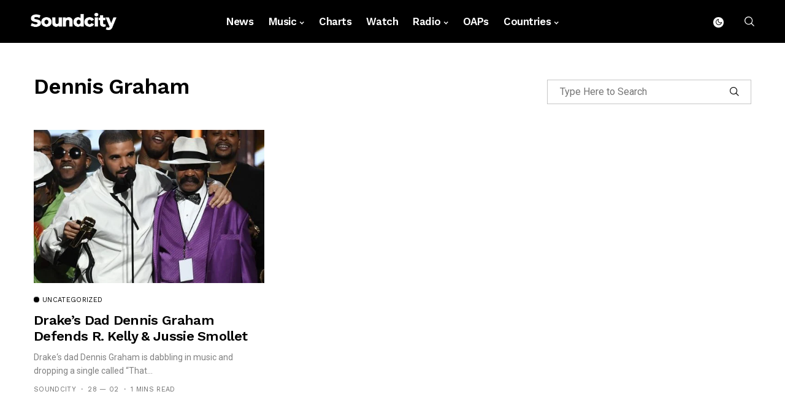

--- FILE ---
content_type: text/html; charset=utf-8
request_url: https://www.google.com/recaptcha/api2/aframe
body_size: 267
content:
<!DOCTYPE HTML><html><head><meta http-equiv="content-type" content="text/html; charset=UTF-8"></head><body><script nonce="0u_fzQCYDj_gA6i8g2RL0w">/** Anti-fraud and anti-abuse applications only. See google.com/recaptcha */ try{var clients={'sodar':'https://pagead2.googlesyndication.com/pagead/sodar?'};window.addEventListener("message",function(a){try{if(a.source===window.parent){var b=JSON.parse(a.data);var c=clients[b['id']];if(c){var d=document.createElement('img');d.src=c+b['params']+'&rc='+(localStorage.getItem("rc::a")?sessionStorage.getItem("rc::b"):"");window.document.body.appendChild(d);sessionStorage.setItem("rc::e",parseInt(sessionStorage.getItem("rc::e")||0)+1);localStorage.setItem("rc::h",'1769188163336');}}}catch(b){}});window.parent.postMessage("_grecaptcha_ready", "*");}catch(b){}</script></body></html>